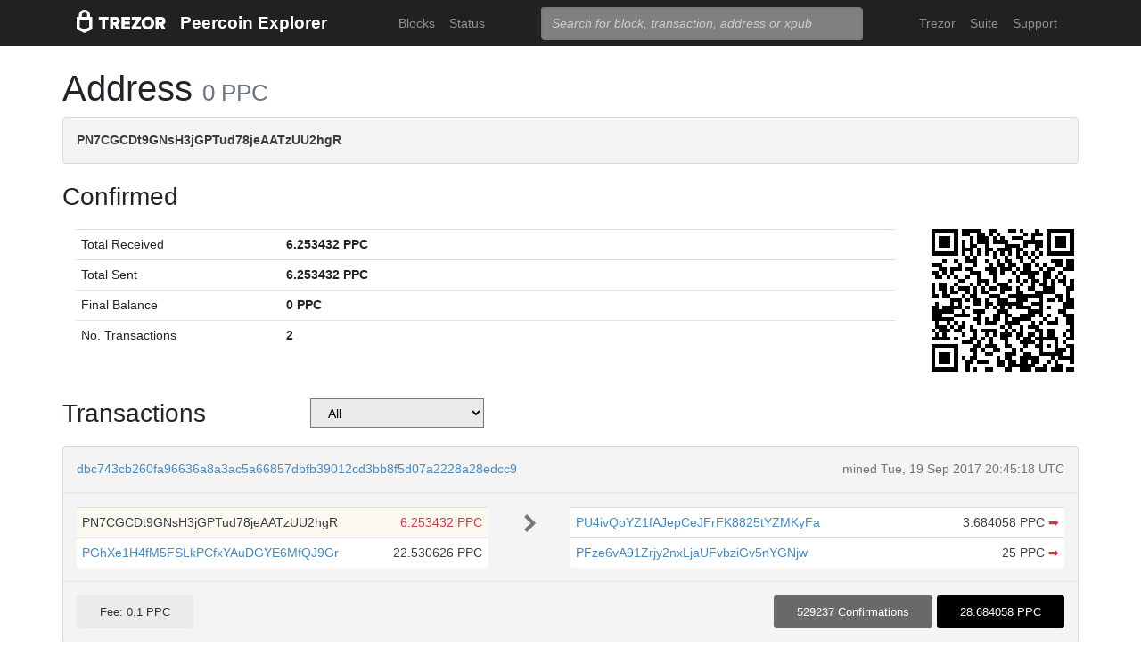

--- FILE ---
content_type: text/html; charset=utf-8
request_url: https://blockbook.peercoin.net/address/PN7CGCDt9GNsH3jGPTud78jeAATzUU2hgR
body_size: 3298
content:
<!doctype html><html lang="en"><head><meta charset="utf-8"><meta name="viewport" content="width=device-width,initial-scale=1.0,shrink-to-fit=no"><link rel="stylesheet" href="https://maxcdn.bootstrapcdn.com/bootstrap/4.0.0/css/bootstrap.min.css" integrity="sha384-Gn5384xqQ1aoWXA+058RXPxPg6fy4IWvTNh0E263XmFcJlSAwiGgFAW/dAiS6JXm" crossorigin="anonymous"><link rel="stylesheet" href="/static/css/main.css"><meta http-equiv="X-UA-Compatible" content="IE=edge"><meta name="description" content="Trezor Peercoin Explorer"><title>Trezor Peercoin Explorer</title></head><body><header id="header"><div class="container"><nav class="navbar navbar-expand-md navbar-dark bg-trezor"><a class="navbar-brand" href="/" title="Home"><div alt="Trezor Wallet" style="margin-top: 3px;"><svg width="100" version="1.1" id="logotyp" xmlns="http://www.w3.org/2000/svg" xlink="http://www.w3.org/1999/xlink" x="0px" y="0px" viewBox="0 0 163.7 41.9" space="preserve"><polygon points="101.1,12.8 118.2,12.8 118.2,17.3 108.9,29.9 118.2,29.9 118.2,35.2 101.1,35.2 101.1,30.7 110.4,18.1 101.1,18.1"></polygon><path d="M158.8,26.9c2.1-0.8,4.3-2.9,4.3-6.6c0-4.5-3.1-7.4-7.7-7.4h-10.5v22.3h5.8v-7.5h2.2l4.1,7.5h6.7L158.8,26.9z M154.7,22.5h-4V18h4c1.5,0,2.5,0.9,2.5,2.2C157.2,21.6,156.2,22.5,154.7,22.5z"></path><path d="M130.8,12.5c-6.8,0-11.6,4.9-11.6,11.5s4.9,11.5,11.6,11.5s11.7-4.9,11.7-11.5S137.6,12.5,130.8,12.5z M130.8,30.3c-3.4,0-5.7-2.6-5.7-6.3c0-3.8,2.3-6.3,5.7-6.3c3.4,0,5.8,2.6,5.8,6.3C136.6,27.7,134.2,30.3,130.8,30.3z"></path><polygon points="82.1,12.8 98.3,12.8 98.3,18 87.9,18 87.9,21.3 98,21.3 98,26.4 87.9,26.4 87.9,30 98.3,30 98.3,35.2 82.1,35.2"></polygon><path d="M24.6,9.7C24.6,4.4,20,0,14.4,0S4.2,4.4,4.2,9.7v3.1H0v22.3h0l14.4,6.7l14.4-6.7h0V12.9h-4.2V9.7z M9.4,9.7c0-2.5,2.2-4.5,5-4.5s5,2,5,4.5v3.1H9.4V9.7z M23,31.5l-8.6,4l-8.6-4V18.1H23V31.5z"></path><path d="M79.4,20.3c0-4.5-3.1-7.4-7.7-7.4H61.2v22.3H67v-7.5h2.2l4.1,7.5H80l-4.9-8.3C77.2,26.1,79.4,24,79.4,20.3z M71,22.5h-4V18h4c1.5,0,2.5,0.9,2.5,2.2C73.5,21.6,72.5,22.5,71,22.5z"></path><polygon points="40.5,12.8 58.6,12.8 58.6,18.1 52.4,18.1 52.4,35.2 46.6,35.2 46.6,18.1 40.5,18.1"></polygon></svg></div></a><a class="navbar-brand" href="/">Peercoin Explorer</a><button class="navbar-toggler" type="button" onclick="if(document.getElementById('toggler').className.indexOf('show')>0){document.getElementById('toggler').className='navbar-collapse collapse'}else{document.getElementById('toggler').className='navbar-collapse show'}"><span class="navbar-toggler-icon"></span></button><div class="navbar-collapse collapse" id="toggler"><ul class="navbar-nav ml-md-auto"><li class="nav-item"><a href="/blocks" class="nav-link">Blocks</a></li><li class="nav-item"><a href="/" class="nav-link">Status</a></li></ul><span class="navbar-form ml-md-auto"><form id="search" action="/search" method="get"><input name="q" type="text" class="form-control" placeholder="Search for block, transaction, address or xpub" focus="true"></form></span><ul class="navbar-nav ml-md-auto"><li class="nav-item"><a class="nav-link" href="https://trezor.io/" target="_blank" rel="noopener noreferrer">Trezor</a></li><li class="nav-item"><a class="nav-link" href="https://suite.trezor.io/" target="_blank" rel="noopener noreferrer">Suite</a></li><li class="nav-item"><a class="nav-link" href="https://trezor.io/support" target="_blank" rel="noopener noreferrer">Support</a></li></ul></div></nav></div></header><main id="wrap"><div class="container"><h1>Address <small class="text-muted">0 PPC</small></h1><div class="alert alert-data ellipsis"><span class="data">PN7CGCDt9GNsH3jGPTud78jeAATzUU2hgR</span></div><h3>Confirmed</h3><div class="data-div row"><div class="col-lg-10"><table class="table data-table"><tbody><tr><td style="width: 25%;">Total Received</td><td class="data">6.253432 PPC</td></tr><tr><td>Total Sent</td><td class="data">6.253432 PPC</td></tr><tr><td>Final Balance</td><td class="data">0 PPC</td></tr><tr><td>No. Transactions</td><td class="data">2</td></tr></tbody></table></div><div class="col-lg-2"><div id="qrcode" style="width: 160px; height: 160px; float: right; padding-left: 10px;"></div><script type="text/javascript" src="/static/js/qrcode.min.js"></script><script type="text/javascript">new QRCode(document.getElementById("qrcode"), { text: "PN7CGCDt9GNsH3jGPTud78jeAATzUU2hgR", width: 160, height: 160 });</script></div></div><div class="row h-container"><h3 class="col-md-3">Transactions</h3><select class="col-md-2" style="background-color: #eaeaea;" onchange="self.location='?filter='+options[selectedIndex].value"><option>All</option><option  value="inputs">Address on input side</option><option  value="outputs">Address on output side</option></select><div class="col-md-7"><nav></nav></div></div><div class="data-div"><div class="alert alert-data"><div class="row line-bot"><div class="col-xs-7 col-md-8 ellipsis"><a href="/tx/dbc743cb260fa96636a8a3ac5a66857dbfb39012cd3bb8f5d07a2228a28edcc9">dbc743cb260fa96636a8a3ac5a66857dbfb39012cd3bb8f5d07a2228a28edcc9</a></div><div class="col-xs-5 col-md-4 text-muted text-right">mined Tue, 19 Sep 2017 20:45:18 UTC</div></div><div class="row line-mid"><div class="col-md-5"><div class="row tx-in"><table class="table data-table"><tbody><tr class="tx-own"><td><span class="ellipsis tx-addr">PN7CGCDt9GNsH3jGPTud78jeAATzUU2hgR</span><span class="tx-amt">6.253432 PPC</span></td></tr><tr><td><span class="ellipsis tx-addr"><a href="/address/PGhXe1H4fM5FSLkPCfxYAuDGYE6MfQJ9Gr">PGhXe1H4fM5FSLkPCfxYAuDGYE6MfQJ9Gr</a></span><span class="tx-amt">22.530626 PPC</span></td></tr></tbody></table></div></div><div class="col-md-1 col-xs-12 text-center"><svg class="octicon" viewBox="0 0 8 16"><path fill-rule="evenodd" d="M7.5 8l-5 5L1 11.5 4.75 8 1 4.5 2.5 3l5 5z"></path></svg></div><div class="col-md-6"><div class="row tx-out"><table class="table data-table"><tbody><tr><td><span class="ellipsis tx-addr"><a href="/address/PU4ivQoYZ1fAJepCeJFrFK8825tYZMKyFa">PU4ivQoYZ1fAJepCeJFrFK8825tYZMKyFa</a></span><span class="tx-amt">3.684058 PPC <a class="text-danger" href="/spending/dbc743cb260fa96636a8a3ac5a66857dbfb39012cd3bb8f5d07a2228a28edcc9/0" title="Spent">➡</a></span></td></tr><tr><td><span class="ellipsis tx-addr"><a href="/address/PFze6vA91Zrjy2nxLjaUFvbziGv5nYGNjw">PFze6vA91Zrjy2nxLjaUFvbziGv5nYGNjw</a></span><span class="tx-amt">25 PPC <a class="text-danger" href="/spending/dbc743cb260fa96636a8a3ac5a66857dbfb39012cd3bb8f5d07a2228a28edcc9/1" title="Spent">➡</a></span></td></tr></tbody></table></div></div></div><div class="row line-top"><div class="col-xs-6 col-sm-4 col-md-4"><span class="txvalues txvalues-default">Fee: 0.1 PPC</span></div><div class="col-xs-6 col-sm-8 col-md-8 text-right"><span class="txvalues txvalues-success">529237 Confirmations</span><span class="txvalues txvalues-primary">28.684058 PPC</span></div></div></div><div class="alert alert-data"><div class="row line-bot"><div class="col-xs-7 col-md-8 ellipsis"><a href="/tx/dde1a32b31fe1064cc37aa48ffd1700f7b46278d23f619c617b8ccf1d612d1d5">dde1a32b31fe1064cc37aa48ffd1700f7b46278d23f619c617b8ccf1d612d1d5</a></div><div class="col-xs-5 col-md-4 text-muted text-right">mined Tue, 19 Sep 2017 07:39:44 UTC</div></div><div class="row line-mid"><div class="col-md-5"><div class="row tx-in"><table class="table data-table"><tbody><tr><td><span class="ellipsis tx-addr"><a href="/address/PXHGsoeeBqQ8gBbybQv736G2JN2PVsdP4G">PXHGsoeeBqQ8gBbybQv736G2JN2PVsdP4G</a></span><span class="tx-amt">52.353432 PPC</span></td></tr><tr><td><span class="ellipsis tx-addr"><a href="/address/PXHGsoeeBqQ8gBbybQv736G2JN2PVsdP4G">PXHGsoeeBqQ8gBbybQv736G2JN2PVsdP4G</a></span><span class="tx-amt">30 PPC</span></td></tr></tbody></table></div></div><div class="col-md-1 col-xs-12 text-center"><svg class="octicon" viewBox="0 0 8 16"><path fill-rule="evenodd" d="M7.5 8l-5 5L1 11.5 4.75 8 1 4.5 2.5 3l5 5z"></path></svg></div><div class="col-md-6"><div class="row tx-out"><table class="table data-table"><tbody><tr class="tx-own"><td><span class="ellipsis tx-addr">PN7CGCDt9GNsH3jGPTud78jeAATzUU2hgR</span><span class="tx-amt">6.253432 PPC <a class="text-danger" href="/spending/dde1a32b31fe1064cc37aa48ffd1700f7b46278d23f619c617b8ccf1d612d1d5/0" title="Spent">➡</a></span></td></tr><tr><td><span class="ellipsis tx-addr"><a href="/address/PHShKcvqZXFs67rrN7SpTfUQLcDGQFC4RD">PHShKcvqZXFs67rrN7SpTfUQLcDGQFC4RD</a></span><span class="tx-amt">76 PPC <span class="text-success" title="Unspent"> <b>×</b></span></span></td></tr></tbody></table></div></div></div><div class="row line-top"><div class="col-xs-6 col-sm-4 col-md-4"><span class="txvalues txvalues-default">Fee: 0.1 PPC</span></div><div class="col-xs-6 col-sm-8 col-md-8 text-right"><span class="txvalues txvalues-success">529345 Confirmations</span><span class="txvalues txvalues-primary">82.253432 PPC</span></div></div></div></div><nav></nav></div></main><footer id="footer" class="footer"><div class="container"><nav class="navbar navbar-expand-lg navbar-dark bg-trezor"><span class="navbar-nav"><a class="nav-link" href="https://satoshilabs.com/" target="_blank" rel="noopener noreferrer">© 2017-2022 SatoshiLabs</a></span><span class="navbar-nav ml-md-auto"><a class="nav-link" href="https://shop.trezor.io/static/shared/about/terms-of-use.pdf" target="_blank" rel="noopener noreferrer">Terms of Use</a></span><span class="navbar-nav ml-md-auto"><a class="nav-link" href="/sendtx">Send Transaction</a></span><span class="navbar-nav ml-md-auto d-md-flex d-none"><a class="nav-link active" href="http://shop.trezor.io" target="_blank" rel="noopener noreferrer">Don't have a Trezor? Get one!</a></span></nav></div></footer></body></html>